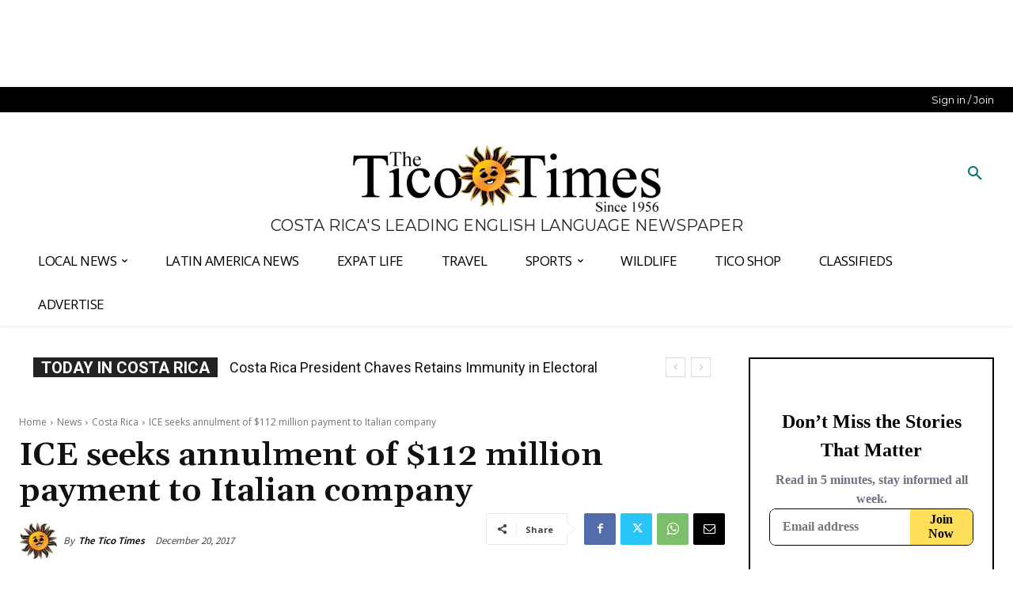

--- FILE ---
content_type: text/html
request_url: https://api.intentiq.com/profiles_engine/ProfilesEngineServlet?at=39&mi=10&dpi=936734067&pt=17&dpn=1&iiqidtype=2&iiqpcid=2c685c02-bb22-4628-a0f6-af68f7ca1c84&iiqpciddate=1766443899984&pcid=3281fd6b-83cb-4533-bbe2-c30ae3a2974c&idtype=3&gdpr=0&japs=false&jaesc=0&jafc=0&jaensc=0&jsver=0.33&testGroup=A&source=pbjs&ABTestingConfigurationSource=group&abtg=A&vrref=https%3A%2F%2Fticotimes.net
body_size: 53
content:
{"abPercentage":97,"adt":1,"ct":2,"isOptedOut":false,"data":{"eids":[]},"dbsaved":"false","ls":true,"cttl":86400000,"abTestUuid":"g_c3cc8e32-3f4b-4e67-afbf-cb4f4968b724","tc":9,"sid":388027452}

--- FILE ---
content_type: text/plain
request_url: https://rtb.openx.net/openrtbb/prebidjs
body_size: -219
content:
{"id":"2d26927b-0c00-42ff-a643-474d75d97d89","nbr":0}

--- FILE ---
content_type: text/plain
request_url: https://rtb.openx.net/openrtbb/prebidjs
body_size: -83
content:
{"id":"6638cad2-1c86-4aa7-bc1a-5f26b52c30c8","nbr":0}

--- FILE ---
content_type: text/plain; charset=UTF-8
request_url: https://at.teads.tv/fpc?analytics_tag_id=PUB_17002&tfpvi=&gdpr_consent=&gdpr_status=22&gdpr_reason=220&ccpa_consent=&sv=prebid-v1
body_size: 56
content:
NjE3NzIyMzMtMmQyNy00Yzc4LThhNWMtMWI2MmY4M2UxZDliIzYtNw==

--- FILE ---
content_type: text/plain; charset=utf-8
request_url: https://ads.adthrive.com/http-api/cv2
body_size: 3468
content:
{"om":["-Cu7eRsD_do","1","1011_302_56233474","1011_302_56233478","1011_302_56590578","1011_302_56862492","1011_302_56928234","1011_74_17476754","1011_74_17476757","1019_614105109","10228","1028_8564740","1041_74_17894477","1041_74_17894673","1041_74_17945647","110_585148770643753882","110_585251089598189686","11142692","11509227","1185:1610291034","11896988","11999803","12010084","12010088","12123650","12124281","12130991","12131044","124682_464","124684_7","124843_4","124844_13","12491687","125214_3","125216_3","12623880","12623885","1606221","1610282660","1610282667","1610291034","1611092","17_23391179","17_24344738","17_24696334","202430_200_EAAYACogKjJcNfFnWX5BqnSNZjVxncrn4TFlG3jZB.Nz9up50.UyBEs0jLM_","202430_200_EAAYACogm2rla2j8tCqKMh1pUNB59ocq9MKD7b2204KQQboj6owyBP8v7oQ_","2132:43966037","2132:44119822","2179:583179509832523091","2249:618640430","2249:693330692","2249:696659754","232c2e48","23786257","2409_15064_70_85445183","2409_25495_176_CR52092954","2409_25495_176_CR52092957","2409_25495_176_CR52188001","2409_25495_176_CR52190520","25048614","25048618","25048620","25_4t751hhv","25_53v6aquw","25_5alq852a","25_5p789bm2","25_62puo4hd","25_97x9pqol","25_h34llbex","25_iew4nefp","25_jh1tgf7w","25_l0vf9ine","25_msmzslff","25_ne3nopda","25_nkoe9xcl","25_oz31jrd0","25_p1ucqmkg","25_sqmqxvaf","25_sqn28jt3","25_t272nr7c","25_tsejl77o","25_uwxs47tf","25_y0rce1ti","25_yi6qlg3p","25_ztlksnbe","262594","2676:80070448","2711_64_11999803","2715_9888_262592","2715_9888_262594","2760:176_CR52175340","2760:176_CR52188001","2760:176_CR52190519","29257601","29414696","29414711","29_644014605","29_644014611","29_644410562","29_644410571","29_648969104","29_648969113","29_696964702","30221872","306_24724433","306_24724437","33ctf6xb","3490:CR52092918","3490:CR52092920","3490:CR52092922","3490:CR52092923","3490:CR52175339","3490:CR52175340","3490:CR52178314","3490:CR52178315","3490:CR52178316","3490:CR52190520","36136117","36136149","36159044","3646_185414_T25218954","381513943572","38557841","39716590","39936971","39_76_06c76241-de9a-4ecf-a3f9-7927be4a34f8","3LMBEkP-wis","409_216406","409_216416","409_216496","409_216502","409_216506","409_220141","409_220369","409_223599","409_225978","409_225982","409_225988","409_226312","409_226322","409_226334","409_227223","409_227224","409_227235","409_228064","409_228385","409_230714","42420965","43919976","439246469228","43966086","44629254","4642109_46_12124281","481703827","491119166","49176617","4941614","4zai8e8t","513182805","514819301","521_425_200166","521_425_200170","521_425_200176","521_425_200261","521_425_200272","521_425_200337","523_354_6984","523_354_6987","523_354_7166","523_354_7173","523_354_7174","523_354_7658","523_354_7659","523_354_F4A254F5-BC20-41F5-8DAB-01F2C8ACC2F5","526646","536662687","53v6aquw","543093","543094","54639987","5563_66529_OADD2.7284328140866_1BGO6DQ8INGGSEA5YJ","557_409_220344","557_409_235268","560_74_17476754","560_74_17476757","560_74_17894477","560_74_17894673","560_74_17945647","56635963","567_269_4:9107:99071:118479","5726507811","577217423","577217840","577217955","577217990","577218026","583955608059003480","585148770643753882","59780474","600618969","6026534513","6026548897","603485497","60616390","60884243","60884327","61085224","61210719","6126534933","6126573187","6126573203","6126585537","616743233","616743278","616743344","616969845","616978278","616978284","618428267","618629667","61916211","61916223","61916225","61916229","61932920","61932933","62086724","62086730","622227491","622227536","622512956","622536328","622536355","622536670","622726527","622727223","622838284","623068943","62309370","624614072","624919690","629525205","643566478","643568850","644014589","644014592","644014603","644014610","644410561","644410562","644410571","648969050","648969051","648969056","659216891404","659713728691","666464963","679243458","680_99480_614105101","680_99480_614105104","680_99480_614105105","680_99480_644014605","680_99480_644014623","680_99480_672646610","721154149568","7255_121665_6sense-134014","735203583594","7354_229128_85540796","736ab001-3b37-48bd-80b4-7c3603e6d35b","74243_74_17476754","74243_74_17476755","74243_74_17476756","74243_74_17476757","74243_74_17476793","7443477","7443486","7560247","7590698","7618517","7618520","7660383","7669384","7669403","7736477","776638091264","7799210","7814859","7814862","782719855354","782811329672","782811335693","785326944429","785438313510","788384401152","788420395372","7935235","7951209","7955795","7955798","7969239","7995499","8003574","80070418","8007432","8010898","8016065","8029310","8029650","8074186","8078705","8078706","8078707","8078886","8083692","8083699","8085697","80916008","80916013","80916015","8106625","8124664","8124924","8124925","8124927","8131905","8132637","82133854","8564740","85666470","85666474","85943196","8b5u826e","8e298uiz2zq","8gl9q9bp","90_12491668","90_12491858","90_12623876","95coyr9s","97_7560279","97_8078886","9855/bdaff71e77f215667a88bd1038379380","9k298im0mli","9l06fx6u","C3QzG6tLSLY","NeXsq5ToOAY","Rno6AJZ2sVI","aFgYV5J3v5w","ac1bfa34-5f52-4d71-9c95-37f2eac1737a","bn5jjcgg","cr-8itw2d8r87rgv2","cr-9hxzbqc08jrgv2","cr-aasx0l6subwj","cr-aav1zf7tubwj","cr-ccyuzh2tw7tmu","cr-cz5eolb5uatj","cr-e7uyzk8qxeu","cr-eattxh5py7tf1","cr-fbvtyk8qvft","cr-hbx00i4u2lrgv2","cr-ikxw9e9u2krgv2","cr-lg354l2uvergv2","dmva738s","dwjp56fe","e9b8e136-ab92-489c-81e7-c48677316f5c","g92n4km8","h32984llbex","h34llbex","hueqprai","ji42112nn8cem","l0298vf9ine","mlixtkvs","n29c17e7","nkoe9xcl","ok5t5h7t","op9gtamy","oz31jrd0","pZ3OFk8iISU","r129874j0lk","rcacsxgl","rdtnzy56","ti0s3bz3","tqejxuf9","vNGjpPnIyoA","w6eb7c37","wOV6eUJmQUo","yi6qlg3p","ztlksnbe","zwzjgvpw","7979132","7979135"],"pmp":[],"adomains":["1md.org","a4g.com","about.bugmd.com","acelauncher.com","adameve.com","adelion.com","adp3.net","advenuedsp.com","aibidauction.com","aibidsrv.com","akusoli.com","allofmpls.org","arkeero.net","ato.mx","avazutracking.net","avid-ad-server.com","avid-adserver.com","avidadserver.com","aztracking.net","bc-sys.com","bcc-ads.com","bidderrtb.com","bidscube.com","bizzclick.com","bkserving.com","bksn.se","brightmountainads.com","bucksense.io","bugmd.com","ca.iqos.com","capitaloneshopping.com","cdn.dsptr.com","clarifion.com","cotosen.com","cs.money","cwkuki.com","dallasnews.com","dcntr-ads.com","decenterads.com","derila-ergo.com","dhgate.com","dhs.gov","digitaladsystems.com","displate.com","doyour.bid","dspbox.io","envisionx.co","ezmob.com","fmlabsonline.com","g123.jp","g2trk.com","gadgetslaboratory.com","gadmobe.com","getbugmd.com","goodtoknowthis.com","gov.il","grosvenorcasinos.com","guard.io","hero-wars.com","holts.com","howto5.io","https://www.royalcaribbean.com/","ice.gov","imprdom.com","justanswer.com","liverrenew.com","longhornsnuff.com","lovehoney.com","lowerjointpain.com","lymphsystemsupport.com","meccabingo.com","media-servers.net","medimops.de","miniretornaveis.com","mobuppsrtb.com","motionspots.com","mygrizzly.com","myiq.com","myrocky.ca","national-lottery.co.uk","nbliver360.com","ndc.ajillionmax.com","nibblr-ai.com","niutux.com","nordicspirit.co.uk","notify.nuviad.com","notify.oxonux.com","own-imp.vrtzads.com","paperela.com","parasiterelief.com","peta.org","pfm.ninja","pixel.metanetwork.mobi","pixel.valo.ai","plannedparenthood.org","plf1.net","plt7.com","pltfrm.click","printwithwave.co","privacymodeweb.com","rangeusa.com","readywind.com","reklambids.com","ri.psdwc.com","royalcaribbean.com","royalcaribbean.com.au","rtb-adeclipse.io","rtb-direct.com","rtb.adx1.com","rtb.kds.media","rtb.reklambid.com","rtb.reklamdsp.com","rtb.rklmstr.com","rtbadtrading.com","rtbsbengine.com","rtbtradein.com","saba.com.mx","securevid.co","seedtag.com","servedby.revive-adserver.net","shift.com","smrt-view.com","swissklip.com","taboola.com","tel-aviv.gov.il","temu.com","theoceanac.com","track-bid.com","trackingintegral.com","trading-rtbg.com","trkbid.com","truthfinder.com","unoadsrv.com","usconcealedcarry.com","uuidksinc.net","vabilitytech.com","vashoot.com","vegogarden.com","viewtemplates.com","votervoice.net","vuse.com","waardex.com","wapstart.ru","wdc.go2trk.com","weareplannedparenthood.org","webtradingspot.com","www.royalcaribbean.com","xapads.com","xiaflex.com","yourchamilia.com"]}

--- FILE ---
content_type: application/javascript; charset=UTF-8
request_url: https://subscribe-forms.beehiiv.com/cdn-cgi/challenge-platform/scripts/jsd/main.js
body_size: 4631
content:
window._cf_chl_opt={uYln4:'g'};~function(T1,a,j,G,N,s,R,L){T1=C,function(m,h,Te,T0,O,K){for(Te={m:211,h:234,O:194,K:188,M:222,B:166,F:144,I:219,H:182},T0=C,O=m();!![];)try{if(K=parseInt(T0(Te.m))/1+parseInt(T0(Te.h))/2+parseInt(T0(Te.O))/3+-parseInt(T0(Te.K))/4+parseInt(T0(Te.M))/5*(-parseInt(T0(Te.B))/6)+parseInt(T0(Te.F))/7+-parseInt(T0(Te.I))/8*(parseInt(T0(Te.H))/9),h===K)break;else O.push(O.shift())}catch(M){O.push(O.shift())}}(T,493703),a=this||self,j=a[T1(212)],G=function(Tu,TH,TI,TF,TB,TT,h,O,K){return Tu={m:116,h:221},TH={m:118,h:118,O:168,K:118,M:193,B:118,F:157,I:157,H:118},TI={m:148},TF={m:174},TB={m:148,h:157,O:138,K:224,M:156,B:224,F:156,I:156,H:174,J:168,U:168,P:168,E:174,Y:118,k:138,A:224,x:156,b:174,z:168,c:168,Z:168,V:168,f:193},TT=T1,h=String[TT(Tu.m)],O={'h':function(M,Tt){return Tt={m:179,h:157},null==M?'':O.g(M,6,function(B,TC){return TC=C,TC(Tt.m)[TC(Tt.h)](B)})},'g':function(M,B,F,Tw,I,H,J,U,P,E,Y,A,x,z,Z,V,W,i){if(Tw=TT,null==M)return'';for(H={},J={},U='',P=2,E=3,Y=2,A=[],x=0,z=0,Z=0;Z<M[Tw(TB.m)];Z+=1)if(V=M[Tw(TB.h)](Z),Object[Tw(TB.O)][Tw(TB.K)][Tw(TB.M)](H,V)||(H[V]=E++,J[V]=!0),W=U+V,Object[Tw(TB.O)][Tw(TB.B)][Tw(TB.F)](H,W))U=W;else{if(Object[Tw(TB.O)][Tw(TB.K)][Tw(TB.I)](J,U)){if(256>U[Tw(TB.H)](0)){for(I=0;I<Y;x<<=1,B-1==z?(z=0,A[Tw(TB.J)](F(x)),x=0):z++,I++);for(i=U[Tw(TB.H)](0),I=0;8>I;x=i&1.55|x<<1,z==B-1?(z=0,A[Tw(TB.U)](F(x)),x=0):z++,i>>=1,I++);}else{for(i=1,I=0;I<Y;x=x<<1.86|i,B-1==z?(z=0,A[Tw(TB.P)](F(x)),x=0):z++,i=0,I++);for(i=U[Tw(TB.E)](0),I=0;16>I;x=i&1|x<<1,B-1==z?(z=0,A[Tw(TB.P)](F(x)),x=0):z++,i>>=1,I++);}P--,P==0&&(P=Math[Tw(TB.Y)](2,Y),Y++),delete J[U]}else for(i=H[U],I=0;I<Y;x=x<<1.64|1&i,B-1==z?(z=0,A[Tw(TB.U)](F(x)),x=0):z++,i>>=1,I++);U=(P--,P==0&&(P=Math[Tw(TB.Y)](2,Y),Y++),H[W]=E++,String(V))}if(U!==''){if(Object[Tw(TB.k)][Tw(TB.A)][Tw(TB.x)](J,U)){if(256>U[Tw(TB.b)](0)){for(I=0;I<Y;x<<=1,z==B-1?(z=0,A[Tw(TB.z)](F(x)),x=0):z++,I++);for(i=U[Tw(TB.E)](0),I=0;8>I;x=x<<1|1&i,z==B-1?(z=0,A[Tw(TB.z)](F(x)),x=0):z++,i>>=1,I++);}else{for(i=1,I=0;I<Y;x=x<<1.9|i,z==B-1?(z=0,A[Tw(TB.c)](F(x)),x=0):z++,i=0,I++);for(i=U[Tw(TB.H)](0),I=0;16>I;x=i&1|x<<1.65,z==B-1?(z=0,A[Tw(TB.Z)](F(x)),x=0):z++,i>>=1,I++);}P--,P==0&&(P=Math[Tw(TB.Y)](2,Y),Y++),delete J[U]}else for(i=H[U],I=0;I<Y;x=1&i|x<<1,z==B-1?(z=0,A[Tw(TB.V)](F(x)),x=0):z++,i>>=1,I++);P--,P==0&&Y++}for(i=2,I=0;I<Y;x=x<<1.22|1&i,B-1==z?(z=0,A[Tw(TB.U)](F(x)),x=0):z++,i>>=1,I++);for(;;)if(x<<=1,B-1==z){A[Tw(TB.J)](F(x));break}else z++;return A[Tw(TB.f)]('')},'j':function(M,Tm){return Tm=TT,null==M?'':''==M?null:O.i(M[Tm(TI.m)],32768,function(B,Th){return Th=Tm,M[Th(TF.m)](B)})},'i':function(M,B,F,TO,I,H,J,U,P,E,Y,A,x,z,Z,V,i,W){for(TO=TT,I=[],H=4,J=4,U=3,P=[],A=F(0),x=B,z=1,E=0;3>E;I[E]=E,E+=1);for(Z=0,V=Math[TO(TH.m)](2,2),Y=1;Y!=V;W=x&A,x>>=1,x==0&&(x=B,A=F(z++)),Z|=Y*(0<W?1:0),Y<<=1);switch(Z){case 0:for(Z=0,V=Math[TO(TH.h)](2,8),Y=1;Y!=V;W=A&x,x>>=1,0==x&&(x=B,A=F(z++)),Z|=(0<W?1:0)*Y,Y<<=1);i=h(Z);break;case 1:for(Z=0,V=Math[TO(TH.m)](2,16),Y=1;Y!=V;W=A&x,x>>=1,0==x&&(x=B,A=F(z++)),Z|=(0<W?1:0)*Y,Y<<=1);i=h(Z);break;case 2:return''}for(E=I[3]=i,P[TO(TH.O)](i);;){if(z>M)return'';for(Z=0,V=Math[TO(TH.K)](2,U),Y=1;V!=Y;W=A&x,x>>=1,0==x&&(x=B,A=F(z++)),Z|=Y*(0<W?1:0),Y<<=1);switch(i=Z){case 0:for(Z=0,V=Math[TO(TH.K)](2,8),Y=1;Y!=V;W=A&x,x>>=1,0==x&&(x=B,A=F(z++)),Z|=(0<W?1:0)*Y,Y<<=1);I[J++]=h(Z),i=J-1,H--;break;case 1:for(Z=0,V=Math[TO(TH.K)](2,16),Y=1;Y!=V;W=A&x,x>>=1,x==0&&(x=B,A=F(z++)),Z|=Y*(0<W?1:0),Y<<=1);I[J++]=h(Z),i=J-1,H--;break;case 2:return P[TO(TH.M)]('')}if(0==H&&(H=Math[TO(TH.B)](2,U),U++),I[i])i=I[i];else if(i===J)i=E+E[TO(TH.F)](0);else return null;P[TO(TH.O)](i),I[J++]=E+i[TO(TH.I)](0),H--,E=i,0==H&&(H=Math[TO(TH.H)](2,U),U++)}}},K={},K[TT(Tu.h)]=O.h,K}(),N={},N[T1(204)]='o',N[T1(233)]='s',N[T1(122)]='u',N[T1(149)]='z',N[T1(185)]='n',N[T1(152)]='I',N[T1(231)]='b',s=N,a[T1(178)]=function(h,O,K,M,TA,Tk,TY,Tn,F,I,H,J,U,P){if(TA={m:232,h:183,O:143,K:232,M:180,B:172,F:158,I:180,H:158,J:146,U:210,P:148,E:176,Y:160},Tk={m:170,h:148,O:140},TY={m:138,h:224,O:156,K:168},Tn=T1,null===O||O===void 0)return M;for(F=d(O),h[Tn(TA.m)][Tn(TA.h)]&&(F=F[Tn(TA.O)](h[Tn(TA.K)][Tn(TA.h)](O))),F=h[Tn(TA.M)][Tn(TA.B)]&&h[Tn(TA.F)]?h[Tn(TA.I)][Tn(TA.B)](new h[(Tn(TA.H))](F)):function(E,TQ,Y){for(TQ=Tn,E[TQ(Tk.m)](),Y=0;Y<E[TQ(Tk.h)];E[Y]===E[Y+1]?E[TQ(Tk.O)](Y+1,1):Y+=1);return E}(F),I='nAsAaAb'.split('A'),I=I[Tn(TA.J)][Tn(TA.U)](I),H=0;H<F[Tn(TA.P)];J=F[H],U=g(h,O,J),I(U)?(P='s'===U&&!h[Tn(TA.E)](O[J]),Tn(TA.Y)===K+J?B(K+J,U):P||B(K+J,O[J])):B(K+J,U),H++);return M;function B(E,Y,To){To=C,Object[To(TY.m)][To(TY.h)][To(TY.O)](M,Y)||(M[Y]=[]),M[Y][To(TY.K)](E)}},R=T1(120)[T1(197)](';'),L=R[T1(146)][T1(210)](R),a[T1(165)]=function(m,h,Tb,TD,O,K,M,B){for(Tb={m:121,h:148,O:153,K:168,M:214},TD=T1,O=Object[TD(Tb.m)](h),K=0;K<O[TD(Tb.h)];K++)if(M=O[K],M==='f'&&(M='N'),m[M]){for(B=0;B<h[O[K]][TD(Tb.h)];-1===m[M][TD(Tb.O)](h[O[K]][B])&&(L(h[O[K]][B])||m[M][TD(Tb.K)]('o.'+h[O[K]][B])),B++);}else m[M]=h[O[K]][TD(Tb.M)](function(F){return'o.'+F})},S();function g(m,h,O,TP,Ta,K){Ta=(TP={m:126,h:180,O:150,K:216},T1);try{return h[O][Ta(TP.m)](function(){}),'p'}catch(M){}try{if(null==h[O])return void 0===h[O]?'u':'x'}catch(B){return'i'}return m[Ta(TP.h)][Ta(TP.O)](h[O])?'a':h[O]===m[Ta(TP.h)]?'C':!0===h[O]?'T':!1===h[O]?'F':(K=typeof h[O],Ta(TP.K)==K?e(m,h[O])?'N':'f':s[K]||'?')}function o(m,Tg,T2){return Tg={m:124},T2=T1,Math[T2(Tg.m)]()<m}function X(K,M,TK,T9,B,F,I,H,J,U,P,E){if(TK={m:147,h:192,O:203,K:218,M:230,B:198,F:235,I:190,H:137,J:175,U:171,P:133,E:141,Y:209,k:123,A:189,x:220,b:205,z:161,c:119,Z:230,V:186,f:132,W:200,i:167,Tt:225,TM:202,TB:221},T9=T1,!o(.01))return![];F=(B={},B[T9(TK.m)]=K,B[T9(TK.h)]=M,B);try{I=a[T9(TK.O)],H=T9(TK.K)+a[T9(TK.M)][T9(TK.B)]+T9(TK.F)+I.r+T9(TK.I),J=new a[(T9(TK.H))](),J[T9(TK.J)](T9(TK.U),H),J[T9(TK.P)]=2500,J[T9(TK.E)]=function(){},U={},U[T9(TK.Y)]=a[T9(TK.M)][T9(TK.k)],U[T9(TK.A)]=a[T9(TK.M)][T9(TK.x)],U[T9(TK.b)]=a[T9(TK.M)][T9(TK.z)],U[T9(TK.c)]=a[T9(TK.Z)][T9(TK.V)],P=U,E={},E[T9(TK.f)]=F,E[T9(TK.W)]=P,E[T9(TK.i)]=T9(TK.Tt),J[T9(TK.TM)](G[T9(TK.TB)](E))}catch(Y){}}function d(m,TE,Tj,h){for(TE={m:143,h:121,O:208},Tj=T1,h=[];m!==null;h=h[Tj(TE.m)](Object[Tj(TE.h)](m)),m=Object[Tj(TE.O)](m));return h}function D(m,h,Tl,TS,Tv,TL,T5,O,K,M){Tl={m:203,h:195,O:230,K:137,M:175,B:171,F:218,I:198,H:206,J:163,U:133,P:141,E:139,Y:162,k:173,A:169,x:173,b:169,z:163,c:202,Z:221,V:130},TS={m:201},Tv={m:131,h:131,O:226,K:217},TL={m:133},T5=T1,O=a[T5(Tl.m)],console[T5(Tl.h)](a[T5(Tl.O)]),K=new a[(T5(Tl.K))](),K[T5(Tl.M)](T5(Tl.B),T5(Tl.F)+a[T5(Tl.O)][T5(Tl.I)]+T5(Tl.H)+O.r),O[T5(Tl.J)]&&(K[T5(Tl.U)]=5e3,K[T5(Tl.P)]=function(T6){T6=T5,h(T6(TL.m))}),K[T5(Tl.E)]=function(T7){T7=T5,K[T7(Tv.m)]>=200&&K[T7(Tv.h)]<300?h(T7(Tv.O)):h(T7(Tv.K)+K[T7(Tv.h)])},K[T5(Tl.Y)]=function(T8){T8=T5,h(T8(TS.m))},M={'t':n(),'lhr':j[T5(Tl.k)]&&j[T5(Tl.k)][T5(Tl.A)]?j[T5(Tl.x)][T5(Tl.b)]:'','api':O[T5(Tl.z)]?!![]:![],'payload':m},K[T5(Tl.c)](G[T5(Tl.Z)](JSON[T5(Tl.V)](M)))}function e(m,h,TJ,Ty){return TJ={m:227,h:227,O:138,K:135,M:156,B:153,F:154},Ty=T1,h instanceof m[Ty(TJ.m)]&&0<m[Ty(TJ.h)][Ty(TJ.O)][Ty(TJ.K)][Ty(TJ.M)](h)[Ty(TJ.B)](Ty(TJ.F))}function v(Tq,Tr,O,K,M,B,F){Tr=(Tq={m:184,h:125,O:145,K:129,M:177,B:117,F:128,I:142,H:159,J:196,U:187,P:164},T1);try{return O=j[Tr(Tq.m)](Tr(Tq.h)),O[Tr(Tq.O)]=Tr(Tq.K),O[Tr(Tq.M)]='-1',j[Tr(Tq.B)][Tr(Tq.F)](O),K=O[Tr(Tq.I)],M={},M=mlwE4(K,K,'',M),M=mlwE4(K,K[Tr(Tq.H)]||K[Tr(Tq.J)],'n.',M),M=mlwE4(K,O[Tr(Tq.U)],'d.',M),j[Tr(Tq.B)][Tr(Tq.P)](O),B={},B.r=M,B.e=null,B}catch(I){return F={},F.r={},F.e=I,F}}function l(O,K,TW,Ts,M,B,F){if(TW={m:207,h:163,O:226,K:167,M:151,B:199,F:223,I:136,H:167,J:199,U:192,P:127,E:223,Y:136},Ts=T1,M=Ts(TW.m),!O[Ts(TW.h)])return;K===Ts(TW.O)?(B={},B[Ts(TW.K)]=M,B[Ts(TW.M)]=O.r,B[Ts(TW.B)]=Ts(TW.O),a[Ts(TW.F)][Ts(TW.I)](B,'*')):(F={},F[Ts(TW.H)]=M,F[Ts(TW.M)]=O.r,F[Ts(TW.J)]=Ts(TW.U),F[Ts(TW.P)]=K,a[Ts(TW.E)][Ts(TW.Y)](F,'*'))}function C(w,m,h){return h=T(),C=function(O,y,a){return O=O-116,a=h[O],a},C(w,m)}function T(Ti){return Ti='chlApiClientVersion,_cf_chl_opt;mhsH6;xkyRk9;FTrD2;leJV9;BCMtt1;sNHpA9;GKPzo4;AdbX0;REiSI4;xriGD7;jwjCc3;agiDh2;MQCkM2;mlwE4;kuIdX1;aLEay4;cThi2,keys,undefined,gwUy0,random,iframe,catch,detail,appendChild,display: none,stringify,status,errorInfoObject,timeout,onreadystatechange,toString,postMessage,XMLHttpRequest,prototype,onload,splice,ontimeout,contentWindow,concat,4107124wWygtk,style,includes,msg,length,symbol,isArray,sid,bigint,indexOf,[native code],loading,call,charAt,Set,clientInformation,d.cookie,kgZMo4,onerror,api,removeChild,kuIdX1,21222RtevkL,source,push,href,sort,POST,from,location,charCodeAt,open,isNaN,tabIndex,mlwE4,kluDEnarp$hM7+w0FisWAHxO-VGRB6ceIUvQZ4g3XSz1L8ftyCjK5JbNPqmY29Tdo,Array,addEventListener,1496583GLcEkC,getOwnPropertyNames,createElement,number,HkTQ2,contentDocument,3129780TwqJje,chlApiUrl,/invisible/jsd,now,error,join,343092ZKIOdT,log,navigator,split,uYln4,event,chctx,xhr-error,send,__CF$cv$params,object,chlApiRumWidgetAgeMs,/jsd/oneshot/d39f91d70ce1/0.6181065095715972:1766438835:wZnSg6u2RjzIENPKMgnhAa3GGLwjBIGHb2DV8aubN1M/,cloudflare-invisible,getPrototypeOf,chlApiSitekey,bind,383135peHyYg,document,DOMContentLoaded,map,floor,function,http-code:,/cdn-cgi/challenge-platform/h/,8AAqebq,TbVa1,jlTMGLnPAbl,165rxzCMg,parent,hasOwnProperty,jsd,success,Function,error on cf_chl_props,readyState,_cf_chl_opt,boolean,Object,string,949850YGXJGc,/b/ov1/0.6181065095715972:1766438835:wZnSg6u2RjzIENPKMgnhAa3GGLwjBIGHb2DV8aubN1M/,fromCharCode,body,pow'.split(','),T=function(){return Ti},T()}function S(Tf,TV,Tc,TX,m,h,O,K,M){if(Tf={m:203,h:163,O:229,K:155,M:181,B:213,F:134},TV={m:229,h:155,O:134},Tc={m:228},TX=T1,m=a[TX(Tf.m)],!m)return;if(!Q())return;(h=![],O=m[TX(Tf.h)]===!![],K=function(TG,B){if(TG=TX,!h){if(h=!![],!Q())return;B=v(),D(B.r,function(F){l(m,F)}),B.e&&X(TG(Tc.m),B.e)}},j[TX(Tf.O)]!==TX(Tf.K))?K():a[TX(Tf.M)]?j[TX(Tf.M)](TX(Tf.B),K):(M=j[TX(Tf.F)]||function(){},j[TX(Tf.F)]=function(TN){TN=TX,M(),j[TN(TV.m)]!==TN(TV.h)&&(j[TN(TV.O)]=M,K())})}function n(Td,T3,m){return Td={m:203,h:215},T3=T1,m=a[T3(Td.m)],Math[T3(Td.h)](+atob(m.t))}function Q(TR,T4,m,h,O){return TR={m:215,h:191},T4=T1,m=3600,h=n(),O=Math[T4(TR.m)](Date[T4(TR.h)]()/1e3),O-h>m?![]:!![]}}()